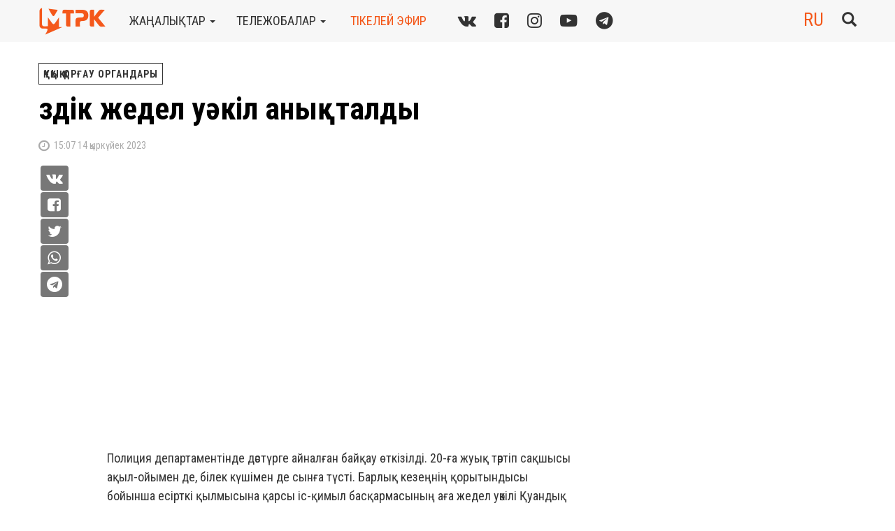

--- FILE ---
content_type: text/html; charset=UTF-8
request_url: https://mtrk.kz/kz/2023/09/14/%D2%AFzdik-zhedel-uakil-anyktaldy/
body_size: 10378
content:
<!DOCTYPE html><html><head><meta charset="UTF-8" /><meta name="description" content="МТРК - Новости Петропавловска и Северо-Казахстанской областиҮздік жедел уәкіл анықталды. Полиция департаментінде дәстүрге айналған байқау өткізілді. 20-ға жуық тәртіп сақшысы ақыл-ойымен де, білек күшімен де сынға түсті. Барлық кезеңнің қорытындысы бойынша есірткі қылмысына қарсы іс-қимыл басқармасының | " /><title> Үздік жедел уәкіл анықталды | МТРК</title><meta name="viewport" content="width=device-width, initial-scale=1" /><meta name='robots' content='max-image-preview:large' /><style>img:is([sizes="auto" i], [sizes^="auto," i]) { contain-intrinsic-size: 3000px 1500px }</style><link rel="stylesheet" media="print" onload="this.onload=null;this.media='all';" id="ao_optimized_gfonts" href="https://fonts.googleapis.com/css?family=Roboto+Condensed:400,400i,700&#038;subset=cyrillic&amp;display=swap"><link rel="alternate" hreflang="ru" href="https://mtrk.kz/ru/2023/09/14/v-oblastnoy-policii-vybrali-luchshego-o/" /><link rel="alternate" hreflang="kz" href="https://mtrk.kz/kz/2023/09/14/үzdik-zhedel-uakil-anyktaldy/" /><link rel="alternate" hreflang="x-default" href="https://mtrk.kz/ru/2023/09/14/v-oblastnoy-policii-vybrali-luchshego-o/" /><link rel='dns-prefetch' href='//ajax.googleapis.com' /><link href='https://fonts.gstatic.com' crossorigin='anonymous' rel='preconnect' /> <script type="text/javascript" id="wpp-js" src="https://mtrk.kz/wp-content/plugins/wordpress-popular-posts/assets/js/wpp.min.js?ver=7.3.6" data-sampling="0" data-sampling-rate="100" data-api-url="https://mtrk.kz/kz/wp-json/wordpress-popular-posts" data-post-id="221533" data-token="a4c26ef5c8" data-lang="0" data-debug="0"></script> <style id='classic-theme-styles-inline-css' type='text/css'>/*! This file is auto-generated */
.wp-block-button__link{color:#fff;background-color:#32373c;border-radius:9999px;box-shadow:none;text-decoration:none;padding:calc(.667em + 2px) calc(1.333em + 2px);font-size:1.125em}.wp-block-file__button{background:#32373c;color:#fff;text-decoration:none}</style><link rel='stylesheet' id='ye_dynamic-css' href='https://mtrk.kz/wp-content/plugins/youtube-embed/css/main.min.css?ver=5.4' type='text/css' media='all' /><link rel='stylesheet' id='wordpress-popular-posts-css-css' href='https://mtrk.kz/wp-content/cache/autoptimize/css/autoptimize_single_bc659c66ff1402b607f62f19f57691fd.css?ver=7.3.6' type='text/css' media='all' /><link rel='stylesheet' id='a3a3_lazy_load-css' href='//mtrk.kz/wp-content/uploads/sass/a3_lazy_load.min.css?ver=1584787533' type='text/css' media='all' /> <script type="text/javascript" src="https://ajax.googleapis.com/ajax/libs/jquery/1.12.4/jquery.min.js" id="jquery-js"></script> <link rel="canonical" href="https://mtrk.kz/kz/2023/09/14/үzdik-zhedel-uakil-anyktaldy/" /><meta property="og:title" content="Үздік жедел уәкіл анықталды" /><meta property="og:locale" content="kz_KZ" /><meta property="og:type" content="article" /><meta property="og:image" content="https://mtrk.kz/wp-content/uploads/2023/09/1464ef18e2de5f0b.jpeg" /><meta property="og:image:url" content="https://mtrk.kz/wp-content/uploads/2023/09/1464ef18e2de5f0b.jpeg" /><meta property="og:image:secure_url" content="https://mtrk.kz/wp-content/uploads/2023/09/1464ef18e2de5f0b.jpeg" /><meta property="og:image:width" content="1120" /><meta property="og:image:height" content="630" /><meta property="og:url" content="https://mtrk.kz/kz/2023/09/14/%D2%AFzdik-zhedel-uakil-anyktaldy/" /><meta property="og:site_name" content="МТРК" /><meta property="og:description" content="Полиция департаментінде дәстүрге айналған байқау өткізілді. 20-ға жуық тәртіп сақшысы ақыл-ойымен де, білек күшімен де сынға түсті. Барлық кезеңнің қорытындысы бойынша есірткі қылмысына қарсы іс-қимыл басқармасының аға жедел уәкілі Қуандық Қапаров үздік деп танылды. Ішкі істер органдарында 2011 жылдан бастап қызмет атқарып келе жатқан маман туралы әріптесі Иван Терзиди өз ойымен бөлісті. ИВАН ТЕРЗИДИ, СҚО &hellip;" /><style id="wpp-loading-animation-styles">@-webkit-keyframes bgslide{from{background-position-x:0}to{background-position-x:-200%}}@keyframes bgslide{from{background-position-x:0}to{background-position-x:-200%}}.wpp-widget-block-placeholder,.wpp-shortcode-placeholder{margin:0 auto;width:60px;height:3px;background:#dd3737;background:linear-gradient(90deg,#dd3737 0%,#571313 10%,#dd3737 100%);background-size:200% auto;border-radius:3px;-webkit-animation:bgslide 1s infinite linear;animation:bgslide 1s infinite linear}</style><link rel="icon" href="https://mtrk.kz/wp-content/uploads/2022/11/mtrk22_favicon.png" sizes="32x32" /><link rel="icon" href="https://mtrk.kz/wp-content/uploads/2022/11/mtrk22_favicon.png" sizes="192x192" /><link rel="apple-touch-icon" href="https://mtrk.kz/wp-content/uploads/2022/11/mtrk22_favicon.png" /><meta name="msapplication-TileImage" content="https://mtrk.kz/wp-content/uploads/2022/11/mtrk22_favicon.png" /><link rel="icon" href="https://mtrk.kz/wp-content/themes/mtrk/images/ico.png" type="image/x-icon"/><link rel="shortcut icon" href="/favicon.ico"><link rel="icon" sizes="16x16 32x32 64x64" href="/favicon.ico"><link rel="icon" type="image/png" sizes="196x196" href="/favicon-192.png"><link rel="icon" type="image/png" sizes="160x160" href="/favicon-160.png"><link rel="icon" type="image/png" sizes="96x96" href="/favicon-96.png"><link rel="icon" type="image/png" sizes="64x64" href="/favicon-64.png"><link rel="icon" type="image/png" sizes="32x32" href="/favicon-32.png"><link rel="icon" type="image/png" sizes="16x16" href="/favicon-16.png"><link rel="apple-touch-icon" href="/favicon-57.png"><link rel="apple-touch-icon" sizes="114x114" href="/favicon-114.png"><link rel="apple-touch-icon" sizes="72x72" href="/favicon-72.png"><link rel="apple-touch-icon" sizes="144x144" href="/favicon-144.png"><link rel="apple-touch-icon" sizes="60x60" href="/favicon-60.png"><link rel="apple-touch-icon" sizes="120x120" href="/favicon-120.png"><link rel="apple-touch-icon" sizes="76x76" href="/favicon-76.png"><link rel="apple-touch-icon" sizes="152x152" href="/favicon-152.png"><link rel="apple-touch-icon" sizes="180x180" href="/favicon-180.png"><meta name="msapplication-TileColor" content="#FFFFFF"><meta name="msapplication-TileImage" content="/favicon-144.png"><meta name="msapplication-config" content="/browserconfig.xml"><link rel="stylesheet" href="https://mtrk.kz/wp-content/themes/mtrk/css/bootstrap.min.css"><link rel="stylesheet" href="https://mtrk.kz/wp-content/cache/autoptimize/css/autoptimize_single_25038bc86ae1db8ad76d4ab5a09ce99c.css"><link rel="alternate" type="application/rss+xml" title="RSS 2.0" href="https://mtrk.kz/kz/feed/" /><link rel="alternate" type="text/xml" title="RSS .92" href="https://mtrk.kz/kz/feed/rss/" /><link rel="alternate" type="application/atom+xml" title="Atom 0.3" href="https://mtrk.kz/kz/feed/atom/" /><link rel="stylesheet" href="https://vjs.zencdn.net/7.4.1/video-js.css" /> <script defer src="https://vjs.zencdn.net/7.4.1/video.min.js"></script> </head><body class="wp-singular post-template-default single single-post postid-221533 single-format-standard wp-theme-mtrk"><nav class="navbar navbar-default navbar-fixed-top"><div class="navbar-header"> <button class="navbar-toggle-always visible-xs open-overlay" aria-expanded="false" aria-controls="Open site main menu"> <span class="sr-only">Toggle navigation</span> <span class="icon-bar-always icon-bar-always-short"></span> <span class="icon-bar-always icon-bar-always-long"></span> <span class="icon-bar-always icon-bar-always-long"></span> <span class="icon-bar-always icon-bar-always-short"></span> </button></div><div class="container"> <a rel="nofollow" class="navbar-brand" href="https://mtrk.kz/kz/"> <img alt="МТРК" src="https://mtrk.kz/wp-content/themes/mtrk/images/logo2022.png"> </a><ul class="nav navbar-nav hidden-xs"><li class="navbar-item dropdown"><a href="#" class="dropdown-toggle" data-toggle="dropdown">жаңалықтар&nbsp;<b class="caret"></b></a><ul class="dropdown-menu"><li><a href="https://mtrk.kz/kz/category/mtra-zhanalyktary/qazaqstan-zhanalyktary/">Қазақстан жаңалықтары</a></li><li><a href="https://mtrk.kz/kz/category/mtra-zhanalyktary/mtra-zhanalyktary-kz/">МТРА жаңалықтары</a></li><li><a href="https://mtrk.kz/kz/category/mtra-zhanalyktary/aptadagy-manyzdy-janalyktar/">Аптадағы маңызды жаңалықтар</a></li><li><a href="https://mtrk.kz/kz/category/mtra-zhanalyktary/keshki-janalyqtar/">Кешкі жаңалықтар</a></li><li><a href="https://mtrk.kz/kz/category/mtra-zhanalyktary/sko-akimdigi/">СҚО әкімдігі</a></li><li><a href="https://mtrk.kz/kz/category/mtra-zhanalyktary/auyl-sharuashylygy/">Ауыл шаруашылығы</a></li><li><a href="https://mtrk.kz/kz/category/mtra-zhanalyktary/balalar/">Балалар</a></li><li><a href="https://mtrk.kz/kz/category/mtra-zhanalyktary/bilim/">Білім</a></li><li><a href="https://mtrk.kz/kz/category/mtra-zhanalyktary/densaulyq-saqtau/">Денсаулық сақтау</a></li><li><a href="https://mtrk.kz/kz/category/mtra-zhanalyktary/qogam/">Қоғам</a></li><li><a href="https://mtrk.kz/kz/category/mtra-zhanalyktary/quqyq-qorgau-organdary/">Құқық қорғау органдары</a></li><li><a href="https://mtrk.kz/kz/category/mtra-zhanalyktary/madeniet/">Мәдениет</a></li><li><a href="https://mtrk.kz/kz/category/mtra-zhanalyktary/onerkasip/">Өнеркәсіп</a></li><li><a href="https://mtrk.kz/kz/category/mtra-zhanalyktary/sport-kz/">Спорт</a></li><li><a href="https://mtrk.kz/kz/category/mtra-zhanalyktary/tj/">ТЖ</a></li><li><a href="https://mtrk.kz/kz/category/mtra-zhanalyktary/tksh/">ТКШ</a></li><li><a href="https://mtrk.kz/kz/category/mtra-zhanalyktary/ekologiya-kz/">Экология</a></li><li><a href="https://mtrk.kz/kz/category/mtra-zhanalyktary/yekonomika-zhane-karzhy/">Экономика және қаржы</a></li></ul></li><li class="navbar-item dropdown"><a href="#" class="dropdown-toggle" data-toggle="dropdown">тележобалар&nbsp;<b class="caret"></b></a><ul class="dropdown-menu"><li><a href="https://mtrk.kz/kz/category/mtra-bagdarlamalary/zan/">Заң</a></li><li><a href="https://mtrk.kz/kz/category/mtra-bagdarlamalary/apta-baybolat-bektemirulymen/">Апта Байболат Бектемірұлымен</a></li><li><a href="https://mtrk.kz/kz/category/mtra-bagdarlamalary/Tarikh-zhane-tanym-Dana-Gizatovamen/">Тарих және таным Дана Ғизатовамен</a></li><li><a href="https://mtrk.kz/kz/category/mtra-bagdarlamalary/mandat/">Мандат</a></li><li><a href="https://mtrk.kz/kz/category/mtra-bagdarlamalary/Sarapshy-pikiri/">Сарапшы пікірі</a></li><li><a href="https://mtrk.kz/kz/category/mtra-bagdarlamalary/7_7-bagdarlamasy/">7+7 бағдарламасы</a></li><li><a href="https://mtrk.kz/kz/category/mtra-bagdarlamalary/shugyl-shakyrtu/">Шұғыл шақырту</a></li><li><a href="https://mtrk.kz/kz/category/mtra-bagdarlamalary/Elge-kyzmet/">Елге қызмет</a></li><li><a href="https://mtrk.kz/kz/category/mtra-bagdarlamalary/aptalyk-sholu/">Апталық шолу</a></li><li><a href="https://mtrk.kz/kz/category/mtra-bagdarlamalary/tangazhayyp-gylym/">Таңғажайып ғылым</a></li><li><a href="https://mtrk.kz/kz/category/mtra-bagdarlamalary/Deni-saudyn-zhany-sau/">Дені саудың – жаны сау</a></li><li><a href="https://mtrk.kz/kz/category/mtra-bagdarlamalary/Rukhani-zhangyru/">Рухани жаңғыру</a></li><li><a href="https://mtrk.kz/kz/category/mtra-bagdarlamalary/Adal-komek/">Адал көмек</a></li><li><a href="https://mtrk.kz/kz/category/mtra-bagdarlamalary/kokeikesty/">Көкейкесті</a></li><li><a href="https://mtrk.kz/kz/category/mtra-bagdarlamalary/dialog-kz/">Диалог</a></li></ul></li><li class="navbar-item"><a class="red-link" id="aironline" href="https://mtrk.kz/kz/on-air-online/">тікелей эфир</a></li></ul><div class="textwidget custom-html-widget"><div class="navbar-left socials hidden-xs hidden-sm"> <a href="https://vk.com/mtrk_kz" target="_blank" title="MTRA VK"><i class="fa fa-vk"></i></a> <a href="https://www.facebook.com/mtrk.kz/" target="_blank" title="МТРА Facebook"><i class="fa fa-facebook-square"></i></a> <a href="http://www.instagram.com/mtrk.sko/" target="_blank" title="MTRA Instagram"><i class="fa fa-instagram"></i></a> <a href="https://www.youtube.com/c/ТелеканалМТРК" target="_blank" title="MTRA YouTube"><i class="fa fa-youtube-play"></i></a> <a href="https://t.me/mtrk_kz" target="_blank" title="MTRA Telegram"><i class="fa fa-telegram"></i></a></div></div><div class="navbar-right"><div class="search-form-wrapper" id="block-search"><form class="search-form" role="search" method="get" action="https://mtrk.kz/kz/"><div class="input-group"> <input value="" type="search" name="s" id="search-form-696fca3dbe47b" onclick="$(this).select();" class="form-control" placeholder="Іздеу..."><div class="input-group-btn"> <button type="submit" class="btn btn-link"><span class="glyphicon glyphicon-search big"></span> <span class="sr-only">Submit</span></button></div></div></form></div><div class="fix-tp-bg"></div> <a class="btn btn-link btn-toggle-search-form"><span class="glyphicon glyphicon-search big"></span></a><div class="lang-switcher"><a class="red-link" id="lang-switch" href="https://mtrk.kz/ru/2023/09/14/v-oblastnoy-policii-vybrali-luchshego-o/">RU</a></div></div></div><div class="menu" id="navbarmenu" aria-hidden="true"><div class="menu-close"> <a rel="nofollow" class="navbar-brand" href="https://mtrk.kz/kz/"> <img alt="МТРК" src="https://mtrk.kz/wp-content/themes/mtrk/images/logo2022.png"> </a> <button class="btn btn-link btn-xl btn-menu-close close-overlay" aria-expanded="false" aria-controls="Close site main menu"><span class="text-primary text-b">&times;</span></button></div><div class="menu-content"><div class="menu-block" id="menu-acrdn" role="tablist" aria-multiselectable="true"><div class="card"><div class="card-header" role="tab" id="headingOne"><h4><a class="collapsed ddm" data-toggle="collapse" data-parent="#menu-acrdn" href="#collapseOne" aria-expanded="true" aria-controls="collapseOne"> <span class="text-uppercase">жаңалықтар</span> <span class="pull-right"><span class="glyphicon glyphicon-triangle-right"></span></span></a></h4></div><div id="collapseOne" class="collapse" role="tabpanel" aria-labelledby="headingOne"><div class="card-block"><h5><a class="ddm" href="https://mtrk.kz/kz/category/mtra-zhanalyktary/qazaqstan-zhanalyktary/">Қазақстан жаңалықтары</a></h5><h5><a class="ddm" href="https://mtrk.kz/kz/category/mtra-zhanalyktary/mtra-zhanalyktary-kz/">МТРА жаңалықтары</a></h5><h5><a class="ddm" href="https://mtrk.kz/kz/category/mtra-zhanalyktary/aptadagy-manyzdy-janalyktar/">Аптадағы маңызды жаңалықтар</a></h5><h5><a class="ddm" href="https://mtrk.kz/kz/category/mtra-zhanalyktary/keshki-janalyqtar/">Кешкі жаңалықтар</a></h5><h5><a class="ddm" href="https://mtrk.kz/kz/category/mtra-zhanalyktary/sko-akimdigi/">СҚО әкімдігі</a></h5><h5><a class="ddm" href="https://mtrk.kz/kz/category/mtra-zhanalyktary/auyl-sharuashylygy/">Ауыл шаруашылығы</a></h5><h5><a class="ddm" href="https://mtrk.kz/kz/category/mtra-zhanalyktary/balalar/">Балалар</a></h5><h5><a class="ddm" href="https://mtrk.kz/kz/category/mtra-zhanalyktary/bilim/">Білім</a></h5><h5><a class="ddm" href="https://mtrk.kz/kz/category/mtra-zhanalyktary/densaulyq-saqtau/">Денсаулық сақтау</a></h5><h5><a class="ddm" href="https://mtrk.kz/kz/category/mtra-zhanalyktary/qogam/">Қоғам</a></h5><h5><a class="ddm" href="https://mtrk.kz/kz/category/mtra-zhanalyktary/quqyq-qorgau-organdary/">Құқық қорғау органдары</a></h5><h5><a class="ddm" href="https://mtrk.kz/kz/category/mtra-zhanalyktary/madeniet/">Мәдениет</a></h5><h5><a class="ddm" href="https://mtrk.kz/kz/category/mtra-zhanalyktary/onerkasip/">Өнеркәсіп</a></h5><h5><a class="ddm" href="https://mtrk.kz/kz/category/mtra-zhanalyktary/sport-kz/">Спорт</a></h5><h5><a class="ddm" href="https://mtrk.kz/kz/category/mtra-zhanalyktary/tj/">ТЖ</a></h5><h5><a class="ddm" href="https://mtrk.kz/kz/category/mtra-zhanalyktary/tksh/">ТКШ</a></h5><h5><a class="ddm" href="https://mtrk.kz/kz/category/mtra-zhanalyktary/ekologiya-kz/">Экология</a></h5><h5><a class="ddm" href="https://mtrk.kz/kz/category/mtra-zhanalyktary/yekonomika-zhane-karzhy/">Экономика және қаржы</a></h5></div></div></div><div class="card"><div class="card-header" role="tab" id="headingTwo"><h4><a class="collapsed ddm" data-toggle="collapse" data-parent="#menu-acrdn" href="#collapseTwo" aria-expanded="false" aria-controls="collapseTwo"> <span class="text-uppercase">тележобалар</span> <span class="pull-right"><span class="glyphicon glyphicon-triangle-right"></span></span></a></h4></div><div id="collapseTwo" class="collapse" role="tabpanel" aria-labelledby="headingTwo"><div class="card-block"><h5><a class="ddm" href="https://mtrk.kz/kz/category/mtra-bagdarlamalary/zan/">Заң</a></h5><h5><a class="ddm" href="https://mtrk.kz/kz/category/mtra-bagdarlamalary/apta-baybolat-bektemirulymen/">Апта Байболат Бектемірұлымен</a></h5><h5><a class="ddm" href="https://mtrk.kz/kz/category/mtra-bagdarlamalary/Tarikh-zhane-tanym-Dana-Gizatovamen/">Тарих және таным Дана Ғизатовамен</a></h5><h5><a class="ddm" href="https://mtrk.kz/kz/category/mtra-bagdarlamalary/mandat/">Мандат</a></h5><h5><a class="ddm" href="https://mtrk.kz/kz/category/mtra-bagdarlamalary/Sarapshy-pikiri/">Сарапшы пікірі</a></h5><h5><a class="ddm" href="https://mtrk.kz/kz/category/mtra-bagdarlamalary/7_7-bagdarlamasy/">7+7 бағдарламасы</a></h5><h5><a class="ddm" href="https://mtrk.kz/kz/category/mtra-bagdarlamalary/shugyl-shakyrtu/">Шұғыл шақырту</a></h5><h5><a class="ddm" href="https://mtrk.kz/kz/category/mtra-bagdarlamalary/Elge-kyzmet/">Елге қызмет</a></h5><h5><a class="ddm" href="https://mtrk.kz/kz/category/mtra-bagdarlamalary/aptalyk-sholu/">Апталық шолу</a></h5><h5><a class="ddm" href="https://mtrk.kz/kz/category/mtra-bagdarlamalary/tangazhayyp-gylym/">Таңғажайып ғылым</a></h5><h5><a class="ddm" href="https://mtrk.kz/kz/category/mtra-bagdarlamalary/Deni-saudyn-zhany-sau/">Дені саудың – жаны сау</a></h5><h5><a class="ddm" href="https://mtrk.kz/kz/category/mtra-bagdarlamalary/Rukhani-zhangyru/">Рухани жаңғыру</a></h5><h5><a class="ddm" href="https://mtrk.kz/kz/category/mtra-bagdarlamalary/Adal-komek/">Адал көмек</a></h5><h5><a class="ddm" href="https://mtrk.kz/kz/category/mtra-bagdarlamalary/kokeikesty/">Көкейкесті</a></h5><h5><a class="ddm" href="https://mtrk.kz/kz/category/mtra-bagdarlamalary/dialog-kz/">Диалог</a></h5></div></div></div><div class="card"><div class="card-header"><h4 class="menu-alone-header"><a class="ddm text-uppercase" href="https://mtrk.kz/kz/on-air-online/"><span>тікелей эфир</span></a></h4></div></div><div class="card"><div class="card-header"><h4 class="menu-alone-header"><a class="ddm text-uppercase" href="https://mtrk.kz/kz/about/"><span><div class="textwidget custom-html-widget">телеарна</div></span></a></h4></div></div><div class="card"><div class="card-header"><h4 class="menu-alone-header"><a class="ddm text-uppercase" href="https://mtrk.kz/kz/prices/"><span><div class="textwidget custom-html-widget">Жарнама</div></span></a></h4></div></div></div><div class="break-15"></div><div class="menu-block" id="menu_lang" role="tablist" aria-multiselectable="true"><div class="card"><div class="card-header"><h4><span class="text-uppercase"><div class="textwidget custom-html-widget">тілді таңдау</div></span></h4></div><div class="card-block"><h5><a class="ddm" href="https://mtrk.kz/ru/2023/09/14/v-oblastnoy-policii-vybrali-luchshego-o/">Русский</a></h5><h5><a class="ddm" href="https://mtrk.kz/kz/2023/09/14/үzdik-zhedel-uakil-anyktaldy/">Қазақ тілі</a></h5></div></div></div><div class="textwidget custom-html-widget"><div class="menu-block socials-wrapper-in-menu text-center"> <a href="https://vk.com/mtrk_kz" target="_blank"><img class="margin-right-15" src="/static/svg/vk.svg" alt="vk.com logo" height="40px" width="40px"></a> <a href="https://www.youtube.com/channel/UCdgURUgfTyW0ZZ6WheLM44Q" target="_blank"><img class="margin-right-15" src="/static/svg/youtube.svg" alt="youtube logo" height="40px" width="40px"></a> <a href="https://www.facebook.com/mtrk.kz/" target="_blank"><img class="margin-right-15" src="/static/svg/fb.svg" alt="facebook logo" height="40px" width="40px"></a> <a href="https://www.instagram.com/mtrk.sko/" target="_blank" ><img class="margin-right-15"  src="/static/svg/instagram.svg" alt="instagram logo" height="40px" width="40px"></a> <a href="https://t.me/mtrk_kz" target="_blank" ><img src="/static/svg/tg.svg" alt="telegram logo" height="40px" width="40px"></a></div></div><div class="break-row"></div></div></div></nav><div class="container"><div class="row"><div class="col-xs-12 col-sm-12 col-md-8 col-lg-8 nopadding-left"><div class="post-categories"> <a href="https://mtrk.kz/kz/category/mtra-zhanalyktary/quqyq-qorgau-organdary/">Құқық қорғау органдары</a></div><h1 class="news-header" itemprop="headline">Үздік жедел уәкіл анықталды</h1><div class="news-subtitle"></div><div class="post-meta"><h5 class="text-lowercase"><i class="fa fa-clock-o fa-lg"></i>&nbsp;
 15:07 14 Қыркүйек 2023</h5></div></div><div class="col-xs-12 col-sm-12 col-md-4 nopadding"></div><div class="col-xs-12 col-sm-12 col-md-7 col-lg-7 col-md-offset-1 nopadding-left"><div class="socials-share-before-content hidden-xs hidden-sm"><div class="socials-share-before-content-wrapper"> <button class="btn-social-small vk-share-button" onclick="share_vk('https://mtrk.kz/kz/2023/09/14/үzdik-zhedel-uakil-anyktaldy/', 'Үздік жедел уәкіл анықталды');return false;" share_url="https://mtrk.kz/kz/2023/09/14/үzdik-zhedel-uakil-anyktaldy/"><i class="fa fa-vk"></i></button> <button class="btn-social-small fb-share-button" onclick="share_fb('https://mtrk.kz/kz/2023/09/14/үzdik-zhedel-uakil-anyktaldy/');return false;" share_url="https://mtrk.kz/kz/2023/09/14/үzdik-zhedel-uakil-anyktaldy/"><i class="fa fa-facebook-square"></i></button> <button class="btn-social-small tw-share-button" onclick="share_tw('https://mtrk.kz/kz/2023/09/14/үzdik-zhedel-uakil-anyktaldy/');return false;" share_url="https://mtrk.kz/kz/2023/09/14/үzdik-zhedel-uakil-anyktaldy/"><i class="fa fa-twitter"></i></button> <button class="btn-social-small wa-share-button" onclick="window.location = 'whatsapp://send?text=https://mtrk.kz/kz/2023/09/14/үzdik-zhedel-uakil-anyktaldy/'"><i class="fa fa-whatsapp"></i></button> <button class="btn-social-small tg-share-button" onclick="share_tg('https://mtrk.kz/kz/2023/09/14/үzdik-zhedel-uakil-anyktaldy/', 'Үздік жедел уәкіл анықталды');return false;" share_url="https://mtrk.kz/kz/2023/09/14/үzdik-zhedel-uakil-anyktaldy/"><i class="fa fa-telegram"></i></button></div></div><div class="post"><div style="width: 854px; max-width: 100%"><div class="youtube-embed ye-container" itemprop="video" itemscope itemtype="https://schema.org/VideoObject"><meta itemprop="url" content="https://www.youtube.com/v/Jw21_lSYxpo" /><meta itemprop="name" content="Үздік жедел уәкіл анықталды" /><meta itemprop="description" content="Үздік жедел уәкіл анықталды" /><meta itemprop="uploadDate" content="2023-09-14T15:07:57+05:00" /><meta itemprop="thumbnailUrl" content="https://i.ytimg.com/vi/Jw21_lSYxpo/default.jpg" /><meta itemprop="embedUrl" content="https://www.youtube.com/embed/Jw21_lSYxpo" /><meta itemprop="height" content="480" /><meta itemprop="width" content="854" /> <iframe style="border: 0;" class="youtube-player" width="854" height="480" src="https://www.youtube.com/embed/Jw21_lSYxpo?modestbranding=1&rel=0&iv_load_policy=3&playsinline=1" allowfullscreen></iframe></div></div><p class="p1">Полиция департаментінде дәстүрге айналған байқау өткізілді. 20-ға жуық тәртіп сақшысы ақыл-ойымен де, білек күшімен де сынға түсті. Барлық кезеңнің қорытындысы бойынша есірткі қылмысына қарсы іс-қимыл басқармасының аға жедел уәкілі Қуандық Қапаров үздік деп танылды. Ішкі істер органдарында 2011 жылдан бастап қызмет атқарып келе жатқан маман туралы әріптесі Иван Терзиди өз ойымен бөлісті.</p><p class="p1"><em><strong>ИВАН ТЕРЗИДИ, СҚО ПД есірткі қылмысына қарсы іс-қимыл басқармасының бастығы:</strong></em></p><p class="p1"><em><strong>&#8211; Биыл өткізіліп жатқан байқаудың ерекшелігі &#8211; оған департаменттің барлық жедел бөліністерінің қызметкерлері қатысуда. Өткен жылдары өткізілген байқауларға тек криминалдық полиция қызметкерлері қатысқан болатын. Полиция майоры Қапаров есірткі қылмысына қарсы іс-қимыл бөлінісінде 2020 жылдан бастап қызмет атқарып келеді. Оның тікелей қатысуымен бірқатар есірткі қылмысы анықталды.</strong></em></p><p>Қуандық Қапаров &#8211; Тимирязев ауданының тумасы. Қос жоғары оқу орнын тәмамдаған. Тұрақты түрде спортпен шұғылданады.</p><p class="p1"><em><strong>ҚУАНДЫҚ ҚАПАРОВ, СҚО ПД есірткі қылмысына қарсы іс-қимыл басқармасының жедел уәкілі:</strong></em></p><p class="p1"><em><strong>&#8211; Технологиялар дамыған сайын заман ағымына сай болып, үнемі жаңа нәрселерді меңгеріп отыру қажет. Жедел уәкіл жұмысында жан-жақты болуы тиіс. Қылмыскерді әшкерелеуде түрлі әдіс-тәсілді білу керек. Кез келген уақытта қылмыскермен бетпе-бет келіп қалуың мүмкін. Сондықтан, жедел қызметтегі полицей шыныққан, білімді, өз-өзіне сенімді болғаны дұрыс.</strong></em></p><p>Алдағы уақытта жеңімпаз Қуандық Қапаров республикалық деңгейде өтетін байқауда өңір намысын қорғайды.</p><p>&nbsp;</p><p>&nbsp;</p></div><div class="socials-share"><div class="socials-share-text hidden-xs"><span>Бөлісу:</span></div><div class="socials-share-buttons"> <button class="btn btn-social vk-share-button" onclick="share_vk('https://mtrk.kz/kz/2023/09/14/үzdik-zhedel-uakil-anyktaldy/', 'Үздік жедел уәкіл анықталды');return false;" share_url="https://mtrk.kz/kz/2023/09/14/үzdik-zhedel-uakil-anyktaldy/"><i class="fa fa-vk"></i></button> <button class="btn btn-social fb-share-button" onclick="share_fb('https://mtrk.kz/kz/2023/09/14/үzdik-zhedel-uakil-anyktaldy/');return false;" share_url="https://mtrk.kz/kz/2023/09/14/үzdik-zhedel-uakil-anyktaldy/"><i class="fa fa-facebook-square"></i></button> <button class="btn btn-social tw-share-button" onclick="share_tw('https://mtrk.kz/kz/2023/09/14/үzdik-zhedel-uakil-anyktaldy/');return false;" share_url="https://mtrk.kz/kz/2023/09/14/үzdik-zhedel-uakil-anyktaldy/"><i class="fa fa-twitter"></i></button> <button class="btn btn-social wa-share-button" onclick="window.location = 'whatsapp://send?text=https://mtrk.kz/kz/2023/09/14/үzdik-zhedel-uakil-anyktaldy/'"><i class="fa fa-whatsapp"></i></button> <button class="btn btn-social tg-share-button" onclick="window.location = 'tg://msg?text=https://mtrk.kz/kz/2023/09/14/үzdik-zhedel-uakil-anyktaldy/'"><i class="fa fa-telegram"></i></button></div></div></div><div class="col-xs-12 col-sm-12 col-md-4 col-lg-4 nopadding"><div class="break-row visible-xs"></div></div></div> <script defer src="[data-uri]"></script> <div id="loadmore_posts"></div><div class="row"><div class="col-xs-12 col-sm-12 col-md-12"><p class="text-center"> <button id="load-more-btn"> </button> <i id="load-more-status" class="fa fa-spinner fa-pulse fa-3x fa-fw hidden"></i></p></div></div></div><footer class="footer"><div class="container"><div class="row nomarginbottom"><div class="col-xs-12 col-md-4 nopadding-left"><div class="textwidget custom-html-widget"><div class="socials-footer"> <a href="https://vk.com/mtrk_kz" target="_blank" rel="noreferrer nofollow"><i class="fa fa-vk" title="MTRA VK"></i></a> <a href="https://www.facebook.com/mtrk.kz/" target="_blank" rel="noreferrer nofollow" title="MTRA Facebook"><i class="fa fa-facebook-square"></i></a> <a href="https://www.instagram.com/mtrk.sko/" target="_blank" rel="noreferrer nofollow" title="MTRA Instagram"><i class="fa fa-instagram"></i></a> <a href="https://www.youtube.com/channel/UCdgURUgfTyW0ZZ6WheLM44Q" target="_blank" rel="noreferrer nofollow" title="Смотрите нас на YouTube"><i class="fa fa-youtube-play"></i></a> <a href="https://t.me/mtrk_kz" target="_blank" title="MTRA Telegram"><i class="fa fa-telegram"></i></a></div></div><div><p>&nbsp;</p></div></div><div class="col-xs-12 col-sm-6 col-md-4"><h5 class="text-white"><a class="red-link" href="https://mtrk.kz/kz/">Солтүстік қазақстан облысының<br>Муниципалдык телеарнасы</a></h5><h5 class="text-white"><a href="https://mtrk.kz/kz/about/" style="text-transform: capitalize;">телеарна</a></h5><h5 class="text-white"><a href="https://mtrk.kz/kz/prices/" style="text-transform: capitalize;">Жарнама</a></h5><h5 class="text-white"><a href="https://mtrk.kz/kz/korporativnaya-yetika-i-protivodeystv/">Корпоративтік этика мен сыбайлас жемқорлыққа қарсы іс-қимыл</a></h5><div class="textwidget custom-html-widget"><p class="text-darkgrey">&#169; ЖШС &laquo;МТРК&raquo; <br>Барлық құқықтар сақталған. <br>Материалды кез-келген пайдалану мақалаға тікелей гиперсілтеме болған жағдайда ғана мүмкін болады</p></div></div><div class="col-xs-12 col-sm-6 col-md-4"><h5 class="text-white"><a class="red-link" href="https://mtrk.kz/kz/about/#contacts"><div class="textwidget custom-html-widget">Редакциялық мекенжайы</div></a></h5><div class="textwidget custom-html-widget"><p class="text-darkgrey">Қазахстан Республикасы, 150000<br> Петропавл қ., Васильев көшесі, 69, 2 қабат <br> <a href="tel:+77152461370">тел. +7 (7152) 46 13 70</a><br> <a href="tel:+77152463422">тел. +7 (7152) 46 34 22</a><br> <a href="tel:+77152490370">тел. +7 (7152) 49 03 70</a><br> <a href="&#109;&#97;&#105;&#108;&#116;&#111;&#58;%74%6F%6F%6D%74%72%6B%5F%32%30%31%39%40%6D%61%69%6C%2E%72%75">toomtrk_2019<span style="display:none">-no-beep-bop</span>@mail.ru</a></p></div></div></div></div></footer> <script type="speculationrules">{"prefetch":[{"source":"document","where":{"and":[{"href_matches":"\/kz\/*"},{"not":{"href_matches":["\/wp-*.php","\/wp-admin\/*","\/wp-content\/uploads\/*","\/wp-content\/*","\/wp-content\/plugins\/*","\/wp-content\/themes\/mtrk\/*","\/kz\/*\\?(.+)"]}},{"not":{"selector_matches":"a[rel~=\"nofollow\"]"}},{"not":{"selector_matches":".no-prefetch, .no-prefetch a"}}]},"eagerness":"conservative"}]}</script> <style type="text/css">.archive #nav-above,
					.archive #nav-below,
					.search #nav-above,
					.search #nav-below,
					.blog #nav-below,
					.blog #nav-above,
					.navigation.paging-navigation,
					.navigation.pagination,
					.pagination.paging-pagination,
					.pagination.pagination,
					.pagination.loop-pagination,
					.bicubic-nav-link,
					#page-nav,
					.camp-paging,
					#reposter_nav-pages,
					.unity-post-pagination,
					.wordpost_content .nav_post_link,.page-link,
					.post-nav-links,
					.page-links,#comments .navigation,
					#comment-nav-above,
					#comment-nav-below,
					#nav-single,
					.navigation.comment-navigation,
					comment-pagination {
						display: none !important;
					}
					.single-gallery .pagination.gllrpr_pagination {
						display: block !important;
					}</style><link rel='stylesheet' id='pgntn_stylesheet-css' href='https://mtrk.kz/wp-content/cache/autoptimize/css/autoptimize_single_1c4a9d098a5e0e3e942f334440a1048d.css?ver=1.2.7' type='text/css' media='all' /> <script defer id="loadmore-js-extra" src="[data-uri]"></script> <script defer type="text/javascript" src="https://mtrk.kz/wp-content/cache/autoptimize/js/autoptimize_single_43a154c4053db53822ce04e2c6a07bcb.js?ver=1673008812" id="loadmore-js"></script> <script defer type="text/javascript" src="https://mtrk.kz/wp-content/plugins/youtube-embed/js/iframeResizer.min.js?ver=5.4" id="youtube-embed-iframe-resizer-js"></script> <script defer src="https://mtrk.kz/wp-content/themes/mtrk/js/bootstrap.min.js"></script> <script defer src="https://mtrk.kz/wp-content/cache/autoptimize/js/autoptimize_single_220c24b9752a638c59e31938138e9f0a.js"></script> <link rel="stylesheet" href="https://mtrk.kz/wp-content/themes/mtrk/css/font-awesome.min.css" /> <script defer src="[data-uri]"></script> <script defer src="https://www.googletagmanager.com/gtag/js?id=UA-124566551-1"></script> <script defer src="[data-uri]"></script>  <script defer src="[data-uri]"></script> </body></html>

--- FILE ---
content_type: text/html; charset=UTF-8
request_url: https://mtrk.kz/wp-admin/admin-ajax.php
body_size: 4279
content:
<div class="row loadmore-post-next">
  <div class="col-xs-12 col-sm-12 col-md-8 col-lg-8 nopadding-left">
    <div class="post-categories"><a href="https://mtrk.kz/kz/category/mtra-zhanalyktary/aptadagy-manyzdy-janalyktar/" rel="category tag">Аптадағы маңызды жаңалықтар</a> <a href="https://mtrk.kz/kz/category/mtra-zhanalyktary/qogam/" rel="category tag">Қоғам</a></div>
	<h1 class="news-header" itemprop="headline"><a href="https://mtrk.kz/kz/2023/09/14/mүgedek-bala-men-sharasyz-anany-alanda/" rel="bookmark">Мүгедек бала мен шарасыз ананы алаңдатқан мәселе</a></h1>	<div class="news-subtitle"></div>

	<div class="post-meta">
	<h5 class="text-lowercase"><i class="fa fa-clock-o fa-lg"></i>&nbsp;
	15:03 14 Қыркүйек 2023	</h5>
	<!-- <h5 class="text-lowercase"><i class="fa fa-eye fa-lg"></i>&nbsp; </h5> -->
	</div>
  </div>

  <div class="col-xs-12 col-sm-12 col-md-7 col-lg-7 col-md-offset-1 nopadding-left">
    <div class="socials-share-before-content hidden-xs hidden-sm">
	  <div class="socials-share-before-content-wrapper">
		<button class="btn-social-small vk-share-button" onclick="share_vk('https://mtrk.kz/kz/2023/09/14/mүgedek-bala-men-sharasyz-anany-alanda/', 'Мүгедек бала мен шарасыз ананы алаңдатқан мәселе');return false;" share_url="https://mtrk.kz/kz/2023/09/14/mүgedek-bala-men-sharasyz-anany-alanda/"><i class="fa fa-vk"></i></button>
		<button class="btn-social-small fb-share-button" onclick="share_fb('https://mtrk.kz/kz/2023/09/14/mүgedek-bala-men-sharasyz-anany-alanda/');return false;" share_url="https://mtrk.kz/kz/2023/09/14/mүgedek-bala-men-sharasyz-anany-alanda/"><i class="fa fa-facebook-square"></i></button>
		<button class="btn-social-small tw-share-button" onclick="share_tw('https://mtrk.kz/kz/2023/09/14/mүgedek-bala-men-sharasyz-anany-alanda/');return false;" share_url="https://mtrk.kz/kz/2023/09/14/mүgedek-bala-men-sharasyz-anany-alanda/"><i class="fa fa-twitter"></i></button>
		<button class="btn-social-small wa-share-button" onclick="window.location = 'whatsapp://send?text=https://mtrk.kz/kz/2023/09/14/mүgedek-bala-men-sharasyz-anany-alanda/'"><i class="fa fa-whatsapp"></i></button>
		<button class="btn-social-small tg-share-button" onclick="share_tg('https://mtrk.kz/kz/2023/09/14/mүgedek-bala-men-sharasyz-anany-alanda/', 'Мүгедек бала мен шарасыз ананы алаңдатқан мәселе');return false;" share_url="https://mtrk.kz/kz/2023/09/14/mүgedek-bala-men-sharasyz-anany-alanda/"><i class="fa fa-telegram"></i></button>
	  </div>
	</div>

	<div class="post">
<div style="width: 854px; max-width: 100%">
	<div class="youtube-embed ye-container" itemprop="video" itemscope itemtype="https://schema.org/VideoObject">
		<meta itemprop="url" content="https://www.youtube.com/v/eoPO5ZmBMUY" />
		<meta itemprop="name" content="Мүгедек бала мен шарасыз ананы алаңдатқан мәселе" />
		<meta itemprop="description" content="Мүгедек бала мен шарасыз ананы алаңдатқан мәселе" />
		<meta itemprop="uploadDate" content="2023-09-14T15:03:48+05:00" />
		<meta itemprop="thumbnailUrl" content="https://i.ytimg.com/vi/eoPO5ZmBMUY/default.jpg" />
		<meta itemprop="embedUrl" content="https://www.youtube.com/embed/eoPO5ZmBMUY" />
		<meta itemprop="height" content="480" />
		<meta itemprop="width" content="854" />
		<iframe loading="lazy" style="border: 0;" class="youtube-player" width="854" height="480" src="https://www.youtube.com/embed/eoPO5ZmBMUY?modestbranding=1&rel=0&iv_load_policy=3&playsinline=1" allowfullscreen></iframe>
	</div>
</div>

<p class="p1"><em><strong>БАЙБОЛАТ БЕКТЕМІРҰЛЫ, тілші:</strong></em></p>
<p class="p1"><em><strong>&#8212; Қазіргі таңда баспаналы болу &#8212; көпке арман. Алайда, сол арманға қол жеткізгендердің барлығы бірдей шаттыққа бөленіп отырған жоқ. Көңілі түсіңкі жандарды сөзге тартсақ, көбісі тұрғын жайының жағдайына қатысты базына айтады. Бірақ, біз дәл қазір мүлде басқа мәселені көтермекпіз. Осыдан бірнеше жыл бұрын Есіл ауданының орталығы Явленка ауылында мына үй салынып, халыққа тапсырылды. Бұл үйде мүгедек баланы тәрбиелеп отырған ана тұрады. Бірінші қабатта емес, екінші қабатта.</strong></em></p>
<p>Мария Иванова мен 13 жастағы баласы Николайды осы мәселе қынжылтады. Арбаға таңылған жеткіншекке 2016-шы жылы Ресейдің Қорғанында бұлшық ет дистрофиясы деген сұмдық диагноз қойылыпты. Бертін келе ауру асқынған. Дерттің салдарынан қол-аяқ пен дене жансызданып, жүрек пен өкпенің қызметі бұзылған. Қазір бала күннен-күнге толып барады. Оны далаға шығару қиын. Науқас ұлын аулада серуендетіп, таза ауа жұтқызу &#8212; жұқатай келген анаға іргедегі Жаман тауға мініп-түскенмен бірдей.</p>
<p class="p1"><em><strong>МАРИЯ ИВАНОВА, Явленка ауылының тұрғыны, Есіл ауданы:</strong></em></p>
<p class="p1"><em><strong>&#8212; Далада серуендеп, күн сәулесін көрмегесін балама Д дәрумені де жетіспейді. Бұрын ұлым өте белсенді болды. Шахмат ойнады, ән айтты, түрлі іс-шараларға қатысты, тіпті, Петропавлда өткен байқауда бақ сынады. Сол күндерді сағына еске аламын. Үнемі үйде отырғасын балалармен араласудан да қалды. Тек ауруханада қатарластарымен қауышып, ойнағадай болады.</strong></em></p>
<p>Жерлестеріміз жақында ғана ауруханадан келіпті. Ем алу кезінде Мария дәрілерден тағы бір жағымсыз жаңалық естіген. Науқас ұлының қант диабетіне шалдығу қаупі бар. Бұл ақпар жығылғанға жұдырық болып тиген екен. Бауыр еті баласы үшін күндіз күлкіден, түнде ұйқыдан айырылған ана Николайды екінші қабатқа дейін пандус қойылғанда далаға шығаруға болар еді дейді. Подъезбен таныстық. Мұндағы алғашқы қабатқа, нақтырақ айтсақ, алғашқы 6 баспалдаққа ғана арбаны түсіріп, көтеруге арналған темір орнатылыпты.</p>
<p class="p1"><em><strong>МАРИЯ ИВАНОВА, Явленка ауылының тұрғыны, Есіл ауданы:</strong></em></p>
<p class="p1"><em><strong>&#8212; 2020 жылы осы коммуналдық-арендалық үйдің кілті тапсырылған кезде 1-ші қабаттан баспана сұрадым. Сол уақытта 1-ші қабатта 3 бөлмелі пәтер бос тұрды. Алайда, әкімдік өкілдері оған кіру үшін 4 немесе 5 бала болу керек деді. Жағдайды түсіндіруге тырыстым. Өкінішке қарай, бірде-бірі біздің қалауымызды орындамады.</strong></em></p>
<p>Қазір Николай Иванов үйден оқиды. Арбаға таңылған оқушы телефонның тілін жетік біледі. Бір орында отырып жаттығу да жасайды.</p>
<p>Мүгедек баланың іс-әрекетіне қарасаң, көңіл құлазиды. &#171;Бала тілі &#8212; бал&#187; дегендей, айтқандарын тыңдасаң, жымың қағып та қаласың. Ең басты арманы &#8212; аяққа тұру, жүру.</p>
<p class="p1"><em><strong>НИКОЛАЙ ИВАНОВ:</strong></em></p>
<p class="p1"><em><strong>&#8212; Скажи, если бы у тебя была волшебная палочка, что бы ты себе загадал? &#8212; Гулял, в школу ходил, встал бы рано и в школу пошел.</strong></em></p>
<p>Мүгедек бала мен шарасыз ананы алаңдатқан мәселемен аудандық әкімдік өкілдеріне жүгіндік. Осыдан бірнеше жыл бұрын пәтерлерді бөлу кезінде неге мұндай ағаттық кеткенінен шенеуніктер хабарсыз. Жақында проблеманы біржақты етуге кірісіпті. Әзірге қолдан келетіні &#8212; екінші қабатқа дейін пандус орнату.</p>
<p class="p1"><em><strong>ГҮЛСАРА ӘБІЛҚАСЫМОВА, Есіл аудандық сәулет, құрылыс, ТҮКШ, жолаушылар көлігі және автомобиль жолдары бөлімі басшысының міндетін атқарушы:</strong></em></p>
<p class="p1"><em><strong>&#8212; Тамыз айында пандус алу үшін конкурс жарияладық. Конкурсты елордалық &#171;Әлинұр&#187; ЖК жеңіп алды. Пандус 5-ші қыркүйекте орнатылуы керек еді. Әлі орнатылмады. Хабарластық. Айтуларынша, пандусты осы аптада орнатады.</strong></em></p>
<p>Әкімдік өкілдері бұған дейін Мария Иванованың өтініші бойынша тұрғын үйге барып, тұрғындармен кездесіпті. Алайда, бірінші қабаттағы есілдіктер пәтер ауысуға келісім бермеген. Шенеуніктер мәселені аяқсыз қалдырмаймыз деп сендірді. Егер біреу көшсе, соның баспанасына тағдырдың тәлкегіне ұшыраған отбасы кіреді.</p>
<p>&nbsp;</p>
<p class="p1"><strong>Байболат Култанов</strong></p>
</div>

    <div class="socials-share">
	  <div class="socials-share-text hidden-xs"><span>Поделиться:</span></div>
	  <div class="socials-share-buttons">
		<button class="btn btn-social vk-share-button" onclick="share_vk('https://mtrk.kz/kz/2023/09/14/mүgedek-bala-men-sharasyz-anany-alanda/', 'Мүгедек бала мен шарасыз ананы алаңдатқан мәселе');return false;" share_url="https://mtrk.kz/kz/2023/09/14/mүgedek-bala-men-sharasyz-anany-alanda/"><i class="fa fa-vk"></i></button>
		<button class="btn btn-social fb-share-button" onclick="share_fb('https://mtrk.kz/kz/2023/09/14/mүgedek-bala-men-sharasyz-anany-alanda/');return false;" share_url="https://mtrk.kz/kz/2023/09/14/mүgedek-bala-men-sharasyz-anany-alanda/"><i class="fa fa-facebook-square"></i></button>
		<button class="btn btn-social tw-share-button" onclick="share_tw('https://mtrk.kz/kz/2023/09/14/mүgedek-bala-men-sharasyz-anany-alanda/');return false;" share_url="https://mtrk.kz/kz/2023/09/14/mүgedek-bala-men-sharasyz-anany-alanda/"><i class="fa fa-twitter"></i></button>
		<button class="btn btn-social wa-share-button" onclick="window.location = 'whatsapp://send?text=https://mtrk.kz/kz/2023/09/14/mүgedek-bala-men-sharasyz-anany-alanda/'"><i class="fa fa-whatsapp"></i></button>
		<button class="btn btn-social tg-share-button" onclick="window.location = 'tg://msg?text=https://mtrk.kz/kz/2023/09/14/mүgedek-bala-men-sharasyz-anany-alanda/'"><i class="fa fa-telegram"></i></button>
      </div>
	</div>

    <div class="break-row visible-xs"></div>

  </div>
</div>
<script type="text/javascript">
	startingPostId = 221526;
</script>